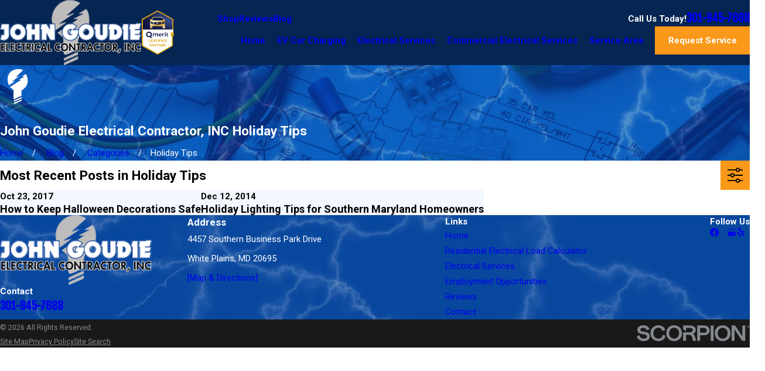

--- FILE ---
content_type: text/html; charset=utf-8
request_url: https://scheduler.servicetitan.com/?brandId=brand_syn1jc3wuxsfv0xexvhe4s5o&api_key=xxsfmzz915ohjxl68dpxv8dm&schedulerid=sched_w0h3n3ez2r5bns5oswvxqwg1&client_url=https%3A%2F%2Fwww.goudieelectric.com%2Fblog%2Fcategories%2Fholiday-tips%2F&client_referrer=
body_size: 4605
content:
<!DOCTYPE html><html lang="en"><head><meta charSet="utf-8"/><title>ServiceTitan: Scheduling Pro</title><meta content="Scheduling Pro booking" name="description"/><meta content="noindex,nofollow" name="robots"/><meta content="width=device-width, initial-scale=1" name="viewport"/><link href="/favicon.ico" rel="icon" type="image/x-icon"/><meta name="next-head-count" content="6"/><link data-next-font="" rel="preconnect" href="/" crossorigin="anonymous"/><link rel="preload" href="/_next/static/css/8575e3d6d8d7ef2e.css" as="style" crossorigin="anonymous"/><link rel="stylesheet" href="/_next/static/css/8575e3d6d8d7ef2e.css" crossorigin="anonymous" data-n-g=""/><link rel="preload" href="/_next/static/css/19bf393a1bbbfc02.css" as="style" crossorigin="anonymous"/><link rel="stylesheet" href="/_next/static/css/19bf393a1bbbfc02.css" crossorigin="anonymous" data-n-p=""/><noscript data-n-css=""></noscript><script defer="" crossorigin="anonymous" nomodule="" src="/_next/static/chunks/polyfills-42372ed130431b0a.js"></script><script src="/_next/static/chunks/webpack-77cbc1498e78dfba.js" defer="" crossorigin="anonymous"></script><script src="/_next/static/chunks/framework-c8e35e2698c130fc.js" defer="" crossorigin="anonymous"></script><script src="/_next/static/chunks/main-d4171fa585074fae.js" defer="" crossorigin="anonymous"></script><script src="/_next/static/chunks/pages/_app-2a6fafeac5a0e24e.js" defer="" crossorigin="anonymous"></script><script src="/_next/static/chunks/24353afe-15cd92081b9193e9.js" defer="" crossorigin="anonymous"></script><script src="/_next/static/chunks/481-3d318497e8fcfc6d.js" defer="" crossorigin="anonymous"></script><script src="/_next/static/chunks/932-abed1cda24476f95.js" defer="" crossorigin="anonymous"></script><script src="/_next/static/chunks/143-a3e88bdbf88af5e5.js" defer="" crossorigin="anonymous"></script><script src="/_next/static/chunks/765-0c2d0e1aeced45f3.js" defer="" crossorigin="anonymous"></script><script src="/_next/static/chunks/427-6c57d026c1513092.js" defer="" crossorigin="anonymous"></script><script src="/_next/static/chunks/915-4ea56bff26bbebdd.js" defer="" crossorigin="anonymous"></script><script src="/_next/static/chunks/367-e73179d51481cc8c.js" defer="" crossorigin="anonymous"></script><script src="/_next/static/chunks/254-d0209e4f265f807e.js" defer="" crossorigin="anonymous"></script><script src="/_next/static/chunks/pages/index-4cdfb0db53f9a3e7.js" defer="" crossorigin="anonymous"></script><script src="/_next/static/5ZUHsJAM1UA6uSkUoCLQV/_buildManifest.js" defer="" crossorigin="anonymous"></script><script src="/_next/static/5ZUHsJAM1UA6uSkUoCLQV/_ssgManifest.js" defer="" crossorigin="anonymous"></script></head><body><div id="__next"><main class="Home_main__2uIek"></main></div><script id="__NEXT_DATA__" type="application/json" crossorigin="anonymous">{"props":{"pageProps":{"_sentryTraceData":"8621827229f14319911f289e05a561a9-f34e648016527eae-0","_sentryBaggage":"sentry-environment=production,sentry-release=5ZUHsJAM1UA6uSkUoCLQV,sentry-public_key=2b3440b38ef9a1d0be690139860c4eba,sentry-trace_id=8621827229f14319911f289e05a561a9,sentry-sampled=false","brandId":"brand_syn1jc3wuxsfv0xexvhe4s5o","environment":"production","featureFlags":{"enable-au-sms":false,"show-membership":true,"show-saved-cards":false,"use-payment-processor":false,"show-editable-sms-disclaimer-messages":false},"initialState":{"affiliate":"","campaign":"","clientReferrer":"https://www.goudieelectric.com/blog/categories/holiday-tips/","clientUrl":"https://www.goudieelectric.com/blog/categories/holiday-tips/","fbclid":"","gbpName":"","gbraid":"","gclid":"","googleAnalyticsClientId":"","isRwgSession":false,"isSmsAbandonedSession":false,"launchedFrom":"WEBSITE","msclkid":"","rwgToken":"","schedulerToken":"","sourcedFromMarketingPro":false,"utmAdgroup":"","utmCampaign":"","utmContent":"","utmMedium":"","utmSource":"","utmTerm":"","wbraid":""},"inlineMode":false,"isDemo":false,"resolvedValidOrigins":["http://www.goudieelectric.com","https://www.goudieelectric.com","http://book.servicetitan.com","https://book.servicetitan.com","https://scheduler.st.dev/","https://scheduler.servicetitan.com"],"schedulerConfigs":[{"__typename":"Scheduler","autoAdvance":true,"defaultLanguage":"en","brandId":"brand_syn1jc3wuxsfv0xexvhe4s5o","brand":{"__typename":"Brand","name":"johngoudieelectricalcontractorinc","validOrigins":["http://www.goudieelectric.com","https://www.goudieelectric.com","http://book.servicetitan.com","https://book.servicetitan.com"],"countryCode":"US","strings":{"__typename":"SchedulerStrings","bannerTitle":{"__typename":"MultiLanguageString","en":"Let us help you today."},"bookAnotherApptTitle":{"__typename":"MultiLanguageString","en":"NEED ANOTHER BOOKING?"},"bookAnotherApptButtonLabel":{"__typename":"MultiLanguageString","en":"Book Another Appointment"},"confirmationNextStepsMessage":{"__typename":"MultiLanguageString","en":"A member of our team will be in touch about your appointment. For questions, rescheduling or cancellations, please contact us"},"confirmationTitle":{"__typename":"MultiLanguageString","en":"Boom! We’re on our way"},"customerContactTitle":{"__typename":"MultiLanguageString","en":"How should we reach you?"},"deadEndMessageTitle":{"__typename":"MultiLanguageString","en":"No timeslots available"},"deadEndMessage":{"__typename":"MultiLanguageString","en":"We need additional information. Please call us to book your appointment."},"detailsTitle":{"__typename":"MultiLanguageString","en":"Additional Details"},"dispatchFeeAmount":{"__typename":"MultiLanguageString","en":""},"dispatchFeeTitle":{"__typename":"MultiLanguageString","en":"Dispatch Fee"},"dispatchFeeDescription":{"__typename":"MultiLanguageString","en":"This fee is required to send a technician out for service. The fee will be added to your final bill."},"emergencyButtonTitle":{"__typename":"MultiLanguageString","en":"Emergency"},"issueSpecWarnMessage":{"__typename":"MultiLanguageString","en":"I agree to the terms of booking."},"locationTitle":{"__typename":"MultiLanguageString","en":"Where do you need service?"},"outOfAreaMessage":{"__typename":"MultiLanguageString","en":"We are not able to provide service at this time. Please contact us for more information."},"redirectUrl":{"__typename":"MultiLanguageString","en":""},"phoneNumber":{"__typename":"MultiLanguageString","en":""},"scheduleTitle":{"__typename":"MultiLanguageString","en":"When do you need us?"},"schedulerTitle":{"__typename":"MultiLanguageString","en":"Book Online Now"},"termsOfService":{"__typename":"MultiLanguageString","en":"I agree to the terms of booking."},"tradeTitle":{"__typename":"MultiLanguageString","en":"What do you need help with?"},"zipcodeMessage":{"__typename":"MultiLanguageString","en":"Enter your zip or postal code so we can check if we provide service in your area."},"zipcodeTitle":{"__typename":"MultiLanguageString","en":"Where are you?"}},"styles":{"__typename":"SchedulerStyles","primaryColor":"scienceBlue","secondaryColor":"colorWhite"},"status":"ACTIVE","embedApiKey":"xxsfmzz915ohjxl68dpxv8dm","themeKey":"scienceBlue"},"clientId":"cl_clz8xvj6p0005078n62e2dbvl","coverageArea":{"__typename":"SchedulerCoverageArea","zones":["107560718","107562671","107563401"]},"id":"sched_w0h3n3ez2r5bns5oswvxqwg1","isDefault":false,"isRoutable":false,"issues":[{"__typename":"SchedulerIssue","additionalDetail":null,"category":"ELECTRICIAN","id":"5ac4c6de-cc7b-4d99-9c90-22c45724d3f6","jobtype":null,"label":null,"optionsTitle":"What service do you need?","parent":null,"showWarnMessage":null,"default":false,"duplicatedFrom":null,"children":[{"__typename":"SchedulerIssue","additionalDetail":null,"category":null,"id":"351193b0-7a6b-48c8-b65a-e736b59ff822","jobtype":"784","label":"Install New Fixture","optionsTitle":null,"parent":"5ac4c6de-cc7b-4d99-9c90-22c45724d3f6","showWarnMessage":null,"default":false,"duplicatedFrom":null,"children":[]},{"__typename":"SchedulerIssue","additionalDetail":null,"category":null,"id":"69ace745-ecbf-4512-9cb7-9ba6e63911ad","jobtype":"784","label":"Replace Existing Fixture","optionsTitle":null,"parent":"5ac4c6de-cc7b-4d99-9c90-22c45724d3f6","showWarnMessage":null,"default":false,"duplicatedFrom":null,"children":[]},{"__typename":"SchedulerIssue","additionalDetail":null,"category":null,"id":"f7d074ab-40f3-4a9a-b4cc-44d6e7a57015","jobtype":"784","label":"Generator","optionsTitle":null,"parent":"5ac4c6de-cc7b-4d99-9c90-22c45724d3f6","showWarnMessage":null,"default":false,"duplicatedFrom":null,"children":[]},{"__typename":"SchedulerIssue","additionalDetail":null,"category":null,"id":"d0789e20-9a0b-4131-ab43-d326ac9b6508","jobtype":"784","label":"Panel Replacement","optionsTitle":null,"parent":"5ac4c6de-cc7b-4d99-9c90-22c45724d3f6","showWarnMessage":null,"default":false,"duplicatedFrom":null,"children":[]},{"__typename":"SchedulerIssue","additionalDetail":null,"category":null,"id":"3b52a9d7-ef91-495c-b4c6-dabfb9e72ff4","jobtype":"784","label":"Bucket Truck Services","optionsTitle":null,"parent":"5ac4c6de-cc7b-4d99-9c90-22c45724d3f6","showWarnMessage":null,"default":false,"duplicatedFrom":null,"children":[]},{"__typename":"SchedulerIssue","additionalDetail":null,"category":null,"id":"1592da4b-4fd0-425f-a753-567aa52ee01a","jobtype":"784","label":"Residential Services","optionsTitle":null,"parent":"5ac4c6de-cc7b-4d99-9c90-22c45724d3f6","showWarnMessage":null,"default":false,"duplicatedFrom":null,"children":[]}]}],"templateKey":"STANDARD","themeKey":"scienceBlue","navSequence":["LOCATION","TRADE_AND_JOB","AVAILABILITY","CUSTOMER_LOOKUP","ADDRESS","BOOKING_CONFIRMATION"],"navigationMode":"CARD","schedulingOptions":{"__typename":"SchedulingOptions","calendarLengthDays":90,"schedulingMode":"TIMESLOTS","acpSkillsBasedAvailability":false,"sendAppointmentAsJob":false,"useCustomerTimezone":false,"useNaiveTimezone":false,"requireValidAddress":false},"status":"LIVE","strings":{"__typename":"SchedulerStrings","additionalDetailsPlaceholder":{"__typename":"MultiLanguageString","en":"Provide details about your issue here"},"bannerTitle":{"__typename":"MultiLanguageString","en":"Let us help you today."},"bookAnotherApptTitle":{"__typename":"MultiLanguageString","en":"Book Another Appointment"},"bookAnotherApptButtonLabel":{"__typename":"MultiLanguageString","en":"Book Another Appointment"},"confirmationNextStepsMessage":{"__typename":"MultiLanguageString","en":"A member of our team will be in touch about your appointment. For questions, rescheduling or cancellations, please contact us (301) 327-1927"},"confirmationTitle":{"__typename":"MultiLanguageString","en":"Boom! We’re on our way"},"customerContactDisclaimer":{"__typename":"MultiLanguageString","en":"I am the owner of this residential property and I agree to be contacted for my service request, promotions and marketing purposes."},"customerContactTitle":{"__typename":"MultiLanguageString","en":"How should we reach you?"},"deadEndMessageTitle":{"__typename":"MultiLanguageString","en":"No timeslots available"},"deadEndMessage":{"__typename":"MultiLanguageString","en":"We need additional information. Please call us to book your appointment."},"detailsTitle":{"__typename":"MultiLanguageString","en":"Additional Details"},"dispatchFeeAmount":{"__typename":"MultiLanguageString","en":"70"},"dispatchFeeTitle":{"__typename":"MultiLanguageString","en":"Dispatch Fee"},"dispatchFeeDescription":{"__typename":"MultiLanguageString","en":"We require a dispatch fee of $70 to get a technician to your door. The technician will provide on-site pricing. If you move forward with the estimate on that day the $70 will be credited to the job. If you don't move forward with the estimate, you will owe the $70 for the dispatch."},"emergencyButtonTitle":{"__typename":"MultiLanguageString","en":"Emergency"},"issueSpecWarnMessage":{"__typename":"MultiLanguageString","en":"I agree to the terms of booking."},"locationTitle":{"__typename":"MultiLanguageString","en":"Where do you need service?"},"marketingSmsDisclaimerMessage":{"__typename":"MultiLanguageString","en":"By checking this box, you agree to receive marketing and promotional messages via text at the number provided. Consent is not a condition of purchase. Message and Data Rates may apply. Message frequency varies. You may unsubscribe to stop receiving further messages at any time by replying STOP. Text HELP for customer care information."},"outOfAreaMessage":{"__typename":"MultiLanguageString","en":"We are not able to provide service at this time. Please contact us at: (301) 327-1927 for more information."},"paymentMethodTitle":{"__typename":"MultiLanguageString","en":"Payment Method"},"paymentMethodMessage":{"__typename":"MultiLanguageString","en":"We require a payment method to hold your appointment. You will not be charged right now."},"recurringServiceTitle":{"__typename":"MultiLanguageString","en":"Recurring Services"},"recurringServiceDescription":{"__typename":"MultiLanguageString","en":"It looks like you're setting up a recurring appointment. Would you like to book this as a recurring service for convenience, or continue as a one-time service?"},"recurringServiceYesButton":{"__typename":"MultiLanguageString","en":"Book Recurring"},"recurringServiceNoButton":{"__typename":"MultiLanguageString","en":"Book One-Time"},"redirectUrl":{"__typename":"MultiLanguageString","en":""},"phoneNumber":{"__typename":"MultiLanguageString","en":""},"scheduleTitle":{"__typename":"MultiLanguageString","en":"When do you need us?"},"schedulerTitle":{"__typename":"MultiLanguageString","en":"Book Online Now"},"termsOfService":{"__typename":"MultiLanguageString","en":"I agree to the terms of booking."},"tradeTitle":{"__typename":"MultiLanguageString","en":"What do you need help with?"},"transactionalSmsDisclaimerMessage":{"__typename":"MultiLanguageString","en":"By checking this box, you agree to receive text messages at the number provided related to your request, appointment updates and notifications, including messages sent by the autodialer. Consent is not a condition of purchase. Message and Data Rates may apply. Message frequency varies. You may unsubscribe to stop receiving further messages at any time by replying STOP. Text HELP for customer care information."},"zipcodeMessage":{"__typename":"MultiLanguageString","en":"Enter your zip or postal code so we can check if we provide service in your area."},"zipcodeTitle":{"__typename":"MultiLanguageString","en":"Where are you?"}},"styles":{"__typename":"SchedulerStyles","primaryColor":"scienceBlue","secondaryColor":"colorWhite"},"timezone":"America/New_York","tenantId":"3678390308","name":"Basic Scheduler","emergencyButtonEnabled":false,"firstAvailableEnabled":true,"customerLookupEmailRequired":true,"bookingConfirmationCustomerDetailsEnabled":true,"bookingConfirmationCustomerDetailsRequired":false,"bookingConfirmationCustomerMediaUploadEnabled":true,"bookingConfirmationDispatchFeeEnabled":true,"bookingConfirmationRedirectUrlEnabled":false,"bookAnotherApptEnabled":false,"customerContactDisclaimerEnabled":true,"marketingProSmsOptinEnabled":false,"marketingProSmsOptInOnContactInfo":false,"paymentMethodCollectionEnabled":false,"paymentMethodCollectionSkippable":false,"paymentModulePlacement":null,"savedCardsEnabled":true,"membership":{"__typename":"Membership","identification":{"__typename":"MembershipIdentification","enabled":false},"signUp":{"__typename":"SignUp","enabled":false,"placement":null,"membershipTypes":[]}},"customerNameOrder":false,"locationNameOrder":false,"hideCustomerLocation":false,"trades":[{"__typename":"SchedulerTrade","category":"ELECTRICIAN","label":"Electrical"},{"__typename":"SchedulerTrade","category":"SERVICE","label":"Service"},{"__typename":"SchedulerTrade","category":"GENERATOR","label":"Generator"}],"headerOptions":null,"mode":"STANDARD","privacyPolicyLink":"","termsOfServiceLink":"","smartDispatchFeeEnabled":false,"recurringServicesEnabled":false,"recurringServicesConfigs":{"__typename":"RecurringServicesConfigs","showBookingOptions":true},"issuesFlat":[{"__typename":"SchedulerIssue","additionalDetail":null,"category":"ELECTRICIAN","id":"5ac4c6de-cc7b-4d99-9c90-22c45724d3f6","jobtype":null,"label":null,"optionsTitle":"What service do you need?","parent":null,"showWarnMessage":null,"default":false,"duplicatedFrom":null},{"__typename":"SchedulerIssue","additionalDetail":null,"category":null,"id":"351193b0-7a6b-48c8-b65a-e736b59ff822","jobtype":"784","label":"Install New Fixture","optionsTitle":null,"parent":"5ac4c6de-cc7b-4d99-9c90-22c45724d3f6","showWarnMessage":null,"default":false,"duplicatedFrom":null},{"__typename":"SchedulerIssue","additionalDetail":null,"category":null,"id":"69ace745-ecbf-4512-9cb7-9ba6e63911ad","jobtype":"784","label":"Replace Existing Fixture","optionsTitle":null,"parent":"5ac4c6de-cc7b-4d99-9c90-22c45724d3f6","showWarnMessage":null,"default":false,"duplicatedFrom":null},{"__typename":"SchedulerIssue","additionalDetail":null,"category":null,"id":"f7d074ab-40f3-4a9a-b4cc-44d6e7a57015","jobtype":"784","label":"Generator","optionsTitle":null,"parent":"5ac4c6de-cc7b-4d99-9c90-22c45724d3f6","showWarnMessage":null,"default":false,"duplicatedFrom":null},{"__typename":"SchedulerIssue","additionalDetail":null,"category":null,"id":"d0789e20-9a0b-4131-ab43-d326ac9b6508","jobtype":"784","label":"Panel Replacement","optionsTitle":null,"parent":"5ac4c6de-cc7b-4d99-9c90-22c45724d3f6","showWarnMessage":null,"default":false,"duplicatedFrom":null},{"__typename":"SchedulerIssue","additionalDetail":null,"category":null,"id":"3b52a9d7-ef91-495c-b4c6-dabfb9e72ff4","jobtype":"784","label":"Bucket Truck Services","optionsTitle":null,"parent":"5ac4c6de-cc7b-4d99-9c90-22c45724d3f6","showWarnMessage":null,"default":false,"duplicatedFrom":null},{"__typename":"SchedulerIssue","additionalDetail":null,"category":null,"id":"1592da4b-4fd0-425f-a753-567aa52ee01a","jobtype":"784","label":"Residential Services","optionsTitle":null,"parent":"5ac4c6de-cc7b-4d99-9c90-22c45724d3f6","showWarnMessage":null,"default":false,"duplicatedFrom":null}]}],"userMetadata":{"browserName":"Chrome","browserVersion":"131.0.0.0","deviceModel":"Macintosh","deviceVendor":"Apple","engineName":"Blink","engineVersion":"131.0.0.0","ipAddress":"3.138.35.186","isBot":false,"osName":"Mac OS","osVersion":"10.15.7","userAgent":"Mozilla/5.0 (Macintosh; Intel Mac OS X 10_15_7) AppleWebKit/537.36 (KHTML, like Gecko) Chrome/131.0.0.0 Safari/537.36; ClaudeBot/1.0; +claudebot@anthropic.com)"},"schedulerId":"sched_w0h3n3ez2r5bns5oswvxqwg1","isRoutingEnabled":false},"baseURL":"https://api.scheduler.servicetitan.com","environment":"production","__N_SSP":true},"page":"/","query":{"brandId":"brand_syn1jc3wuxsfv0xexvhe4s5o","api_key":"xxsfmzz915ohjxl68dpxv8dm","schedulerid":"sched_w0h3n3ez2r5bns5oswvxqwg1","client_url":"https://www.goudieelectric.com/blog/categories/holiday-tips/","client_referrer":""},"buildId":"5ZUHsJAM1UA6uSkUoCLQV","isFallback":false,"isExperimentalCompile":false,"gssp":true,"appGip":true,"scriptLoader":[]}</script><script defer src="https://static.cloudflareinsights.com/beacon.min.js/vcd15cbe7772f49c399c6a5babf22c1241717689176015" integrity="sha512-ZpsOmlRQV6y907TI0dKBHq9Md29nnaEIPlkf84rnaERnq6zvWvPUqr2ft8M1aS28oN72PdrCzSjY4U6VaAw1EQ==" data-cf-beacon='{"version":"2024.11.0","token":"83e7acd28eae48fbb53372e456c76d9f","r":1,"server_timing":{"name":{"cfCacheStatus":true,"cfEdge":true,"cfExtPri":true,"cfL4":true,"cfOrigin":true,"cfSpeedBrain":true},"location_startswith":null}}' crossorigin="anonymous"></script>
</body></html>

--- FILE ---
content_type: image/svg+xml; charset=utf-8
request_url: https://www.goudieelectric.com/cms/svg/site/d8peugf6eal.36.2601151751342.svg
body_size: 1874
content:
<?xml version="1.0" encoding="UTF-8" standalone="no"?>
<svg xmlns="http://www.w3.org/2000/svg" viewBox="0 0 36 36">
<style>
	g path { stroke: none; }
	g.root { display: none; }
	g.root:target { display: inline; }
	g line { stroke: black; }
	g circle { stroke: black; }
	g polyline { stroke: black; }
</style>
<g class="root" id="angies_list" data-name="angies_list">
	<path d="M27.766 9.766a4.507 4.507 0 0 1 0 9.014H15.012L13.177 23.604L11.18 18.721H8.265a4.507 4.507 0 0 1 0-9.014h19.533m0-3.755h-19.533a8.234 8.234 0 0 0 0 16.527h0.84L13.222 30.094l3.997-7.664h10.519a8.234 8.234 0 0 0 0-16.527Z" />
</g>
<g class="root" id="facebook" data-name="facebook">
	<path d="M36 17.999A17.999 17.999 0.001 1 0 15.188 35.889V23.234H10.618v-5.235h4.57V14.009c0-4.539 2.688-7.05 6.799-7.05a27.518 27.518 0 0 1 4.029 0.354V11.774H23.747a2.61 2.61 0 0 0-2.934 2.827v3.397H25.8l-0.798 5.235h-4.2V35.889A18.08 18.08 0.001 0 0 36 17.999Z" />
</g>
<g class="root" id="google_plus" data-name="google plus">
	<path d="M33.916 4.998A2.66 2.66 0 0 0 31.312 3H4.688A2.66 2.66 0 0 0 2.084 4.998L0 14.009v0.078a4.8 4.8 0 0 0 2.407 4.118V30.465A2.601 2.601 0 0 0 5.062 33h25.965a2.601 2.601 0 0 0 2.655-2.535V18.15A4.79 4.79 0 0 0 36 14.088V14.009ZM8.622 14.043v0.045a3.482 3.482 0 0 1-3.555 3.396a3.486 3.486 0 0 1-3.555-3.321l2.046-8.85A1.152 1.152 0 0 1 4.688 4.443H9.862Zm8.622 0.045a3.482 3.482 0 0 1-3.555 3.396A3.484 3.484 0 0 1 10.134 14.13L11.386 4.443H17.25Zm1.512 0V4.443h5.859l1.252 9.686a3.56 3.56 0 0 1-7.11-0.042m6.772 15.554a4.05 4.05 0 1 1 2.841-7.039l-1.15 1.059a2.445 2.445 0 0 0-1.689-0.624a2.558 2.558 0 1 0 0 5.114a2.263 2.263 0 0 0 2.4-1.748h-2.4v-1.389h4.004a3.564 3.564 0 0 1 0.066 0.67a3.822 3.822 0 0 1-4.069 3.957m5.4-12.159a3.482 3.482 0 0 1-3.555-3.396v-0.045l-1.24-9.6h5.176a1.152 1.152 0 0 1 1.128 0.865l2.046 8.85a3.486 3.486 0 0 1-3.555 3.321" />
</g>
<g class="root" id="yelp" data-name="yelp">
	<path d="M4.349 24.665a1.628 1.628 0 0 0 1.372 0.888H5.813A45.635 45.635-0.067 0 0 11.733 23.789l2.412-0.752a1.78 1.78 0 0 0 1.312-1.688A1.852 1.852-0.067 0 0 14.297 19.417l-1.702-0.68h0C6.445 16.406 6.413 16.406 6.065 16.33a1.628 1.628 0 0 0-1.508 0.784a12.496 12.496 0 0 0-0.68 5.938A4.7 4.7-0.067 0 0 4.349 24.665Zm12.884-0.074a1.944 1.944 0 0 0-2.2 0.496l-1.086 1.266l-0.104 0.12C9.549 31.353 9.533 31.477 9.413 31.733a1.404 1.404 0 0 0-0.092 0.664a1.66 1.66 0 0 0 0.408 0.904A13.788 13.788-0.067 0 0 16.647 35.999l0.376 0a1.614 1.614 0 0 0 1.296-1.008c0.12-0.316 0.12-0.348 0.136-6.116 0 0 0-2.398 0-2.472A1.764 1.764-0.067 0 0 17.235 24.573ZM17.625 1.2v0a1.628 1.628 0 0 0-1.252-1.132C14.685-0.364 8.523 1.338 7.331 2.512a1.596 1.596 0 0 0-0.454 1.596c0.18 0.362 6.888 10.656 7.656 11.816s1.404 1.614 2.168 1.614a1.748 1.748 0 0 0 0.512-0.074c0.964-0.284 1.404-1.206 1.324-2.728C18.454 12.352 17.717 1.728 17.625 1.2Zm4.204 19.275a2.05 2.05 0 0 1-1.206-0.858a1.72 1.72 0 0 1 0-2.108l1.508-1.99c3.436-4.52 3.512-4.688 3.816-4.868a1.642 1.642 0 0 1 1.642 0a12.66 12.66 0 0 1 4.324 6.208v0.092a1.508 1.508 0 0 1-0.68 1.508c-0.302 0.18-0.362 0.224-6.768 1.732A9.224 9.224-0.067 0 1 21.828 20.459ZM31.582 25.717c-0.272-0.196-0.302-0.212-5.938-2.018l-2.398-0.784a1.852 1.852 0 0 0-2.064 0.62A1.824 1.824-0.067 0 0 21.032 25.733l0.964 1.508c3.36 5.304 3.498 5.516 3.784 5.728a1.508 1.508 0 0 0 0.936 0.316a1.9 1.9 0 0 0 0.692-0.136a12.646 12.646 0 0 0 4.792-5.938A1.508 1.508-0.067 0 0 31.582 25.717Z" />
</g>
</svg>

--- FILE ---
content_type: image/svg+xml; charset=utf-8
request_url: https://www.goudieelectric.com/cms/svg/site/d8peugf6eal.24.2601151751342.svg
body_size: 9918
content:
<?xml version="1.0" encoding="UTF-8" standalone="no"?>
<svg xmlns="http://www.w3.org/2000/svg" viewBox="0 0 24 24">
<style>
	g path { stroke: none; }
	g.root { display: none; }
	g.root:target { display: inline; }
	g line { stroke: black; }
	g circle { stroke: black; }
	g polyline { stroke: black; }
</style>
<g class="root" id="arrow_down" data-name="arrow down">
	<path d="M6.438 0.006V1.851H17.548V0.006H6.438Zm0 3.677v2.722H17.548V3.684H6.438Zm17.549 8.231h-6.438v-3.677H6.438v3.677H0l12 12.079l12-12.079Z" />
</g>
<g class="root" id="arrow_left" data-name="arrow-left">
	<path d="M23.993 6.438h-1.845V17.548h1.845V6.438Zm-3.677 0h-2.722V17.548h2.722V6.438Zm-8.231 17.549v-6.438h3.677V6.438h-3.677V0L0.006 12l12.079 12Z" />
</g>
<g class="root" id="arrow_right" data-name="arrow-right">
	<path d="M0 17.555H1.845V6.445H0V17.555Zm3.677 0h2.722V6.445H3.677V17.555ZM11.921 0.007V6.445h-3.677V17.555h3.677v6.438l12.079-12L11.921 0.007Z" />
</g>
<g class="root" id="assessment" data-name="assessment">
	<path d="M22.376 23.738C21.632 24.224 20.63 24.015 20.144 23.27L16.89 18.295C16.489 17.682 16.561 16.895 17.014 16.365L16.515 15.602C15.939 15.929 15.319 16.154 14.668 16.271C13.918 16.407 13.158 16.396 12.41 16.24C11.661 16.083 10.962 15.789 10.329 15.363C9.674 14.924 9.121 14.364 8.686 13.698C8.252 13.033 7.959 12.302 7.82 11.525C7.684 10.775 7.695 10.016 7.851 9.268C8.008 8.519 8.302 7.819 8.728 7.186C9.167 6.532 9.727 5.979 10.393 5.544C11.058 5.109 11.789 4.817 12.566 4.677C13.316 4.541 14.075 4.552 14.823 4.709C15.572 4.866 16.272 5.16 16.904 5.585C17.559 6.025 18.112 6.585 18.547 7.25C18.981 7.916 19.274 8.647 19.414 9.423C19.549 10.173 19.539 10.933 19.382 11.681C19.225 12.43 18.931 13.129 18.506 13.762C18.136 14.311 17.682 14.79 17.153 15.186L17.631 15.919C18.331 15.634 19.16 15.874 19.59 16.53L22.844 21.506C23.33 22.25 23.12 23.251 22.376 23.738ZM17.909 7.668C16.361 5.301 13.177 4.635 10.809 6.182C8.442 7.73 7.776 10.915 9.324 13.282C10.871 15.65 14.056 16.316 16.424 14.768C18.791 13.221 19.457 10.036 17.909 7.668ZM22.206 21.923L18.953 16.947C18.695 16.555 18.167 16.444 17.774 16.701C17.381 16.958 17.27 17.487 17.527 17.88L20.78 22.855C21.037 23.248 21.567 23.359 21.959 23.102C22.352 22.845 22.463 22.316 22.206 21.923ZM15.883 8.427L16.934 8.427L16.934 12.741L15.883 12.741L15.883 8.427ZM13.998 9.623L15.049 9.623L15.049 12.741L13.998 12.741L13.998 9.623ZM12.113 9.152L13.164 9.152L13.164 12.741L12.113 12.741L12.113 9.152ZM10.228 10.602L11.279 10.602L11.279 12.741L10.228 12.741L10.228 10.602ZM4.129 17.943L3.146 16.714L3.681 16.286L4.148 16.87L5.656 15.117L6.174 15.564L4.129 17.943ZM4.129 13.484L3.146 12.255L3.681 11.827L4.148 12.412L5.656 10.659L6.174 11.105L4.129 13.484ZM3.146 3.339L3.681 2.911L4.148 3.494L5.656 1.742L6.174 2.188L4.129 4.568L3.146 3.339ZM4.129 9.026L3.146 7.797L3.681 7.369L4.148 7.953L5.656 6.2L6.174 6.646L4.129 9.026ZM14.614 18.164L7.219 18.164L7.219 17.479L14.614 17.479L14.614 18.164ZM9.947 15.933C10.155 16.074 10.371 16.201 10.592 16.316L7.292 16.316L7.292 15.631L9.532 15.631C9.666 15.736 9.804 15.838 9.947 15.933ZM7.219 13.705L7.219 13.02L7.552 13.02C7.651 13.254 7.763 13.483 7.889 13.705L7.219 13.705ZM7.803 7.398L7.292 7.398L7.292 6.713L8.222 6.713C8.2 6.744 8.178 6.775 8.158 6.806C8.029 6.998 7.91 7.195 7.803 7.398ZM14.686 2.255L14.686 2.94L7.292 2.94L7.292 2.255L14.686 2.255ZM7.219 4.789L7.219 4.104L11.986 4.104C11.4 4.253 10.84 4.483 10.314 4.789L7.219 4.789ZM15.973 1.305C15.973 1.005 15.729 0.761 15.43 0.761L2.2 0.761C1.899 0.761 1.656 1.005 1.656 1.305L1.656 18.523C1.656 18.823 1.899 19.066 2.2 19.066L15.43 19.066C15.729 19.066 15.973 18.823 15.973 18.523L15.973 18.296L16.622 19.053C16.418 19.509 15.96 19.827 15.43 19.827L2.2 19.827C1.48 19.827 0.894 19.242 0.894 18.523L0.894 1.305C0.894 0.586 1.48 0 2.2 0L15.43 0C16.149 0 16.735 0.586 16.735 1.305L16.735 4.773C16.489 4.638 16.235 4.519 15.973 4.418L15.973 1.305Z" />
</g>
<g class="root" id="blog_menu" data-name="blog menu">
	<path d="M16.285 0.001a3.434 3.434 0 0 0-3.304 2.571H0V4.286H12.981a3.409 3.409 0 0 0 6.609 0H24V2.572H19.59A3.434 3.434-1.715 0 0 16.285 0.001Zm0 1.714a1.714 1.714 0 1 1-1.714 1.714A1.702 1.702-1.715 0 1 16.285 1.715ZM7.714 8.572a3.434 3.434 0 0 0-3.304 2.571H0v1.714H4.41a3.409 3.409 0 0 0 6.609 0H24V11.143H11.018A3.434 3.434-1.715 0 0 7.714 8.572Zm0 1.714a1.714 1.714 0 1 1-1.714 1.714A1.702 1.702-1.715 0 1 7.714 10.286Zm8.571 6.857a3.434 3.434 0 0 0-3.304 2.571H0v1.714H12.981a3.409 3.409 0 0 0 6.609 0H24V19.715H19.59A3.434 3.434-1.715 0 0 16.285 17.143Zm0 1.714a1.714 1.714 0 1 1-1.714 1.714A1.702 1.702-1.715 0 1 16.285 18.858Z" />
</g>
<g class="root" id="close" data-name="close">
	<path d="M1.285 0.002A1.498 1.498 0.012 0 0 0.012 1.5a1.498 1.498 0 0 0 0.434 0.884L10.019 11.986L0.447 21.604a1.408 1.408 0 0 0 0 1.992a1.393 1.393 0 0 0 1.962 0L11.996 14.009l9.572 9.587a1.498 1.498 0 0 0 2.007 0a1.408 1.408 0 0 0 0-1.992L14.034 11.986l9.587-9.587A1.423 1.423 0.012 0 0 21.614 0.437L11.996 10.009L2.454 0.437A1.588 1.588 0.012 0 0 1.285 0.002Z" />
</g>
<g class="root" id="experienced" data-name="experienced">
	<path d="M24 21.647C24 22.94 22.945 23.991 21.648 23.991L20.563 23.991C20.398 23.991 20.263 23.857 20.263 23.691L20.263 21.662L17.806 21.662C17.714 22.058 17.615 22.461 17.491 22.88C17.339 23.401 16.948 23.794 16.444 23.932L16.373 23.95C16.258 23.978 16.144 23.991 16.031 23.991C15.624 23.991 15.235 23.816 14.95 23.494C14.574 23.072 14.462 22.483 14.657 21.958C14.69 21.868 14.728 21.769 14.766 21.662L9.185 21.662C9.223 21.769 9.26 21.868 9.294 21.958C9.488 22.483 9.377 23.072 9.001 23.494C8.716 23.816 8.327 23.991 7.92 23.991C7.807 23.991 7.692 23.978 7.578 23.95L7.507 23.931C7.004 23.794 6.602 23.39 6.457 22.877C6.341 22.459 6.245 22.057 6.161 21.662L2.316 21.662C1.139 21.662 0.13 20.783 0.018 19.663C0.017 19.645 0.01 19.586 0 2.068C0 2.068 0 2.068 0 2.068C0 2.067 0 2.067 0 2.067C0 2.057 0 2.048 0 2.038C0 0.919 0.913 0.009 2.035 0.009L3.715 0.009C3.881 0.009 4.015 0.143 4.015 0.309L4.015 3.388L8.518 3.388C9.08 1.42 10.183 0.146 10.205 0.121C10.274 0.043 10.379 0.005 10.483 0.025C10.586 0.044 10.672 0.115 10.71 0.212L12.095 3.789L12.796 0.25C12.817 0.142 12.896 0.055 13.001 0.022C13.106-0.009 13.222 0.017 13.301 0.095C13.326 0.121 14.609 1.412 15.34 3.388L21.65 3.388C22.934 3.388 23.986 4.429 23.993 5.708L24 5.881C24 5.883 23.999 5.885 23.999 5.887C23.999 5.888 24 5.89 24 5.893L24 21.647ZM15.398 23.096C15.613 23.339 15.926 23.441 16.232 23.367L16.285 23.353C16.586 23.271 16.822 23.031 16.916 22.712C19.302 14.578 15.034 11.129 14.233 10.567C14.134 10.693 14.023 10.811 13.901 10.919C13.567 11.215 13.176 11.419 12.757 11.527C17.488 16.059 15.787 20.641 15.22 22.167C15.102 22.484 15.17 22.839 15.398 23.096ZM14.969 21.062C15.595 19.052 16.144 15.385 12.044 11.679C12.024 11.66 12.011 11.636 11.998 11.614C11.983 11.613 11.969 11.613 11.954 11.612C11.94 11.636 11.927 11.66 11.906 11.679C7.806 15.385 8.356 19.052 8.982 21.062L14.969 21.062ZM7.036 22.714C7.123 23.026 7.364 23.271 7.666 23.353L7.717 23.367C8.024 23.439 8.336 23.339 8.552 23.096C8.78 22.839 8.849 22.484 8.731 22.167C8.161 20.636 6.452 16.033 11.236 11.487C10.668 11.309 10.183 10.957 9.838 10.493C9.014 11.053 4.711 14.444 7.036 22.714ZM3.415 0.608L2.035 0.608C1.244 0.608 0.6 1.25 0.6 2.038C0.6 2.041 0.6 2.053 0.6 2.068C0.6 2.797 1.193 3.388 1.921 3.388L3.415 3.388L3.415 0.608ZM8.369 3.987L1.921 3.987C1.41 3.987 0.946 3.785 0.601 3.459C0.604 7.605 0.612 19.4 0.617 19.623C0.696 20.422 1.444 21.062 2.316 21.062L6.037 21.062C5.328 17.169 6.148 14.485 7.038 12.853C7.962 11.159 9.103 10.273 9.508 9.993C8.117 7.769 8.015 5.673 8.369 3.987ZM10.34 0.92C9.594 1.955 7.908 4.857 9.326 8.342C9.434 7.719 9.746 7.156 10.225 6.733C10.631 6.374 11.12 6.148 11.642 6.069L11.878 4.888L10.34 0.92ZM12.06 6.635C11.53 6.635 11.024 6.826 10.622 7.181C10.186 7.568 9.924 8.103 9.888 8.687C9.811 9.892 10.726 10.935 11.926 11.012C12.508 11.049 13.067 10.856 13.504 10.471C13.94 10.083 14.202 9.549 14.239 8.965C14.315 7.759 13.4 6.716 12.202 6.639C12.154 6.637 12.107 6.635 12.06 6.635ZM13.268 0.953L12.259 6.044C13.559 6.135 14.588 7.117 14.801 8.354C16.141 4.933 14.159 2.021 13.268 0.953ZM23.394 5.721C23.388 4.761 22.606 3.987 21.65 3.987L15.538 3.987C16.032 5.704 16.036 7.838 14.575 10.076C15.434 10.688 19.316 13.899 17.933 21.062L20.263 21.062L20.263 7.935C20.263 7.769 20.398 7.636 20.563 7.636L21.648 7.636C22.613 7.636 23.398 6.855 23.4 5.895L23.394 5.721ZM23.4 7.454C22.969 7.934 22.344 8.235 21.648 8.235L20.863 8.235L20.863 23.391L21.648 23.391C22.614 23.391 23.4 22.609 23.4 21.647L23.4 7.454ZM12.065 10.121C12.037 10.121 12.01 10.12 11.981 10.119C11.27 10.073 10.729 9.457 10.774 8.744C10.795 8.398 10.95 8.083 11.209 7.853C11.467 7.625 11.8 7.51 12.145 7.533C12.856 7.577 13.397 8.194 13.351 8.908C13.33 9.253 13.176 9.569 12.917 9.797C12.679 10.009 12.379 10.121 12.065 10.121ZM12.107 8.132C12.091 8.131 12.077 8.129 12.062 8.129C11.894 8.129 11.734 8.191 11.606 8.303C11.467 8.426 11.384 8.595 11.374 8.782C11.348 9.164 11.639 9.496 12.019 9.52C12.203 9.53 12.38 9.471 12.52 9.349C12.658 9.226 12.742 9.056 12.752 8.87C12.778 8.487 12.487 8.156 12.107 8.132Z" />
</g>
<g class="root" id="family_" data-name="family_">
	<path d="M22.393 19.464L22.315 19.464L22.315 22.921C22.315 23.515 21.834 24 21.243 24L18.418 24L18.418 23.018L21.243 23.018C21.292 23.018 21.331 22.975 21.331 22.921L21.331 18.483L22.394 18.483C22.443 18.483 22.482 18.44 22.482 18.387L22.482 13.239C22.482 11.946 21.514 10.888 20.33 10.888L18.504 10.888C18.476 10.888 18.447 10.892 18.418 10.894L18.418 10.894L18.418 9.912C18.447 9.911 18.475 9.907 18.504 9.907L20.33 9.907C22.059 9.907 23.466 11.402 23.466 13.239L23.466 18.387C23.466 18.981 22.985 19.464 22.393 19.464ZM19.349 9.121L18.904 9.121C17.906 9.121 17.09 8.307 17.09 7.312L17.09 6.414C17.09 5.418 17.906 4.604 18.904 4.604L19.349 4.604C20.346 4.604 21.162 5.418 21.162 6.414L21.162 7.312C21.162 8.307 20.346 9.121 19.349 9.121ZM20.178 6.414C20.178 5.957 19.806 5.586 19.349 5.586L18.905 5.586C18.446 5.586 18.075 5.957 18.075 6.414L18.075 7.312C18.075 7.768 18.447 8.139 18.905 8.139L19.349 8.139C19.806 8.139 20.178 7.768 20.178 7.312L20.178 6.414ZM17.244 17.558C17.244 18.162 16.755 18.654 16.156 18.654L15.887 18.654L15.887 22.904C15.887 23.508 15.4 24 14.799 24L12.232 24L12.232 23.018L14.799 23.018C14.857 23.018 14.904 22.967 14.904 22.904L14.904 17.672L16.156 17.672C16.214 17.672 16.261 17.62 16.261 17.557L16.261 11.49C16.261 9.966 15.118 8.719 13.723 8.719L12.232 8.719L12.232 8.719L12.232 7.736L13.723 7.736C14.975 7.736 16.073 8.438 16.697 9.49C17.041 10.07 17.244 10.754 17.244 11.49L17.244 17.558ZM12.94 6.703L12.416 6.703C11.241 6.703 10.279 5.743 10.279 4.57L10.279 3.511C10.279 2.338 11.241 1.378 12.416 1.378L12.94 1.378C14.117 1.378 15.078 2.338 15.078 3.511L15.078 4.57C15.078 5.743 14.117 6.703 12.94 6.703ZM14.094 3.511C14.094 2.875 13.577 2.359 12.94 2.359L12.416 2.359C11.779 2.359 11.262 2.875 11.262 3.511L11.262 4.57C11.262 5.205 11.779 5.721 12.416 5.721L12.94 5.721C13.577 5.721 14.094 5.205 14.094 4.57L14.094 3.511ZM10.398 17.051C10.398 17.66 9.905 18.156 9.301 18.156L8.915 18.156L8.915 22.894C8.915 23.504 8.424 24 7.818 24L3.114 24C2.508 24 2.016 23.504 2.016 22.894L2.016 18.158L1.631 18.158C1.448 18.158 1.277 18.107 1.125 18.026C0.776 17.841 0.534 17.476 0.534 17.051L0.534 10.42C0.534 9.628 0.752 8.891 1.125 8.27C1.322 7.941 1.561 7.646 1.835 7.392C2.494 6.782 3.351 6.41 4.289 6.41L6.642 6.41C7.53 6.41 8.346 6.743 8.99 7.295C9.847 8.031 10.398 9.157 10.398 10.42L10.398 17.051ZM9.415 10.42C9.415 8.754 8.167 7.392 6.642 7.392L4.289 7.392C2.765 7.392 1.517 8.754 1.517 10.42L1.517 17.051C1.517 17.12 1.568 17.175 1.631 17.175L3 17.175L3 22.894C3 22.963 3.051 23.018 3.114 23.018L7.818 23.018C7.881 23.018 7.932 22.962 7.932 22.894L7.932 17.176L9.301 17.176C9.362 17.176 9.415 17.12 9.415 17.051L9.415 10.42ZM5.757 5.931L5.174 5.931C3.865 5.931 2.793 4.862 2.793 3.555L2.793 2.375C2.793 1.068 3.865 0 5.174 0L5.757 0C7.068 0 8.139 1.068 8.139 2.375L8.139 3.555C8.139 4.862 7.068 5.931 5.757 5.931ZM7.155 2.375C7.155 1.606 6.528 0.981 5.757 0.981L5.174 0.981C4.403 0.981 3.776 1.606 3.776 2.375L3.776 3.555C3.776 4.324 4.403 4.949 5.174 4.949L5.757 4.949C6.528 4.949 7.155 4.324 7.155 3.555L7.155 2.375Z" />
</g>
<g class="root" id="flair" data-name="flair">
	<path d="M14.574 14.668L14.574 18.254L9.429 20.708C9.429 20.708 9.149 20.767 9.211 20.173L9.219 14.397L6.784 12.333L14.519 7.279L12.77 7.279L16.626 5.268L14.736 5.215L17.494 3.367C17.494 3.367 21.792 10.158 14.574 14.668ZM13.259 4.726L8.066 8.637L10.424 8.202C10.424 8.202 6.066 11.136 6.064 11.136C6.069 11.133 5.604 9.79 5.583 9.706C5.286 8.582 5.216 7.61 5.24 6.238C5.428 4.01 6.648 1.935 8.73 0.957C10.68 0.038 13.544-0.569 15.639 0.814L10.662 5.524L13.259 4.726ZM14.784 20.034L9.429 22.37L9.429 21.392L14.784 19.11L14.784 20.034ZM14.784 21.664L9.429 24L9.429 23.022L14.784 20.74L14.784 21.664Z" />
</g>
<g class="root" id="footer_phone" data-name="footer phone">
	<path class="fill-dark" d="M16.336 0H7.664C6.549 0 5.649 0.9 5.649 2.015v19.974c0 1.111 0.904 2.011 2.015 2.011h8.672c1.111 0 2.011-0.9 2.015-2.015V2.015C18.351 0.904 17.451 0 16.336 0m-4.336 1.4c0.155 0 0.278 0.123 0.278 0.278s-0.123 0.278-0.278 0.278-0.278-0.123-0.278-0.278h0c0-0.155 0.123-0.278 0.278-0.278m0.333 20.989c-0.369 0-0.67-0.301-0.67-0.67s0.301-0.67 0.67-0.67 0.67 0.301 0.67 0.67-0.301 0.67-0.67 0.67m3.213-11.338c0.091 0 0.167 0.075 0.167 0.167s-0.075 0.167-0.167 0.167h-0.746v0.377c0.004 0.079-0.056 0.147-0.135 0.151-0.079 0.004-0.147-0.056-0.151-0.135v-0.163h-0.849c-0.083 0-0.167-0.032-0.23-0.083l-0.234-0.202c-0.079-0.067-0.127-0.167-0.127-0.274v-0.048h-1.004c-0.091 0-0.179-0.048-0.226-0.127l-0.369-0.559l-0.825 2.594c-0.036 0.107-0.131 0.179-0.242 0.186h-0.016c-0.107 0-0.206-0.063-0.25-0.159l-0.92-1.94h-0.801v-0.551h0.968c0.107 0 0.206 0.063 0.25 0.159l0.698 1.468l0.785-2.475c0.016-0.063 0.056-0.115 0.111-0.151 0.127-0.079 0.298-0.044 0.385 0.079l0.607 0.92h0.853v-0.036c0-0.103 0.048-0.206 0.127-0.274l0.238-0.202c0.063-0.056 0.147-0.083 0.23-0.083h0.845v-0.147c-0.004-0.079 0.056-0.147 0.135-0.151 0.079-0.004 0.147 0.056 0.151 0.135v0.393h0.746c0.091-0.004 0.171 0.067 0.175 0.159s-0.067 0.171-0.159 0.175h-0.762v0.623h0.746v0.008Z" />
	<path class="fill-primary" d="M6.319 20.085v1.904c0 0.742 0.603 1.341 1.341 1.341h8.672c0.742 0 1.341-0.603 1.341-1.341v-1.904H6.319Zm6.014 2.971c-0.742 0-1.345-0.603-1.345-1.345s0.603-1.341 1.345-1.341 1.345 0.603 1.345 1.345h0c0 0.742-0.603 1.341-1.345 1.341M16.332 0.67H7.664c-0.742 0-1.341 0.603-1.345 1.341v0.73h11.357v-0.73c0-0.742-0.603-1.341-1.345-1.341m-4.336 1.622c-0.341 0-0.615-0.274-0.615-0.615s0.274-0.615 0.615-0.615 0.615 0.274 0.615 0.615-0.274 0.615-0.615 0.615" />
	<path class="fill-secondary" d="M6.319 3.416v15.999h11.357V3.416H6.319Z" />
</g>
<g class="root" id="footer_pin" data-name="footer pin">
	<path class="fill-dark" d="M16.005 16.005h0c1.827-2.209 3.62-5.105 3.62-8C19.625 3.581 16.039 0 11.62 0S3.62 3.581 3.62 8c0 2.895 1.754 5.751 3.581 8-3.581 0.495-7.201 1.754-7.201 3.846 0 2.704 5.982 4.154 11.581 4.154s11.581-1.45 11.581-4.154c-0.039-2.058-3.66-3.317-7.162-3.846m-4.385-4.536c-1.842-0.029-3.326-1.514-3.351-3.351 0-1.852 1.499-3.356 3.351-3.356s3.356 1.499 3.356 3.356-1.499 3.351-3.356 3.351h0" />
	<path class="fill-primary" d="M11.547 23.246c-6.403 0-10.822-1.793-10.822-3.39 0-1.333 2.856-2.631 6.971-3.165v-0.113c1.112 1.284 2.337 2.469 3.66 3.542 0.137 0.103 0.323 0.103 0.456 0 1.318-1.073 2.543-2.258 3.66-3.542v0.113c4.076 0.534 6.898 1.827 6.898 3.165 0 1.602-4.419 3.39-10.822 3.39Z" />
	<path class="fill-secondary" d="M11.581 0.764c-3.998 0-7.236 3.238-7.241 7.231 0 0 0 0 0 0.005 0 5.031 5.982 10.288 7.241 11.317 1.259-1.029 7.241-6.285 7.241-11.317 0-3.998-3.238-7.236-7.231-7.241 0 0 0 0-0.005 0m4.115 7.353c0 2.273-1.842 4.115-4.115 4.115s-4.115-1.842-4.115-4.115 1.842-4.115 4.115-4.115h0c2.263 0.02 4.096 1.852 4.115 4.115Z" />
</g>
<g class="root" id="footer_time" data-name="footer time">
	<path class="fill-dark" d="M23.054 7.402C21.202 2.944 16.861 0.027 12.03 0h-0.045C5.355-0.009-0.023 5.355-0.032 11.984c-0.009 6.629 5.355 12.007 11.984 12.016 6.629 0.009 12.007-5.355 12.016-11.984 0-1.583-0.309-3.153-0.915-4.618" />
	<path class="fill-primary" d="M22.449 7.648C20.055 1.875 13.44-0.864 7.666 1.529 1.897 3.922-0.842 10.542 1.547 16.311c2.393 5.774 9.009 8.513 14.782 6.119 4.227-1.752 6.979-5.874 6.979-10.446 0-1.488-0.291-2.962-0.864-4.336m-3.817 10.979c-3.672 3.672-9.623 3.672-13.29 0-3.672-3.672-3.672-9.623 0-13.29 1.697-1.697 3.976-2.68 6.374-2.748h0s0.273-0.005 0.273-0.005c5.191 0 9.4 4.209 9.4 9.4 0 2.493-0.992 4.882-2.753 6.647" />
	<path class="fill-secondary" d="M19.027 11.984c0-0.182 0.146-0.328 0.328-0.328h1.351c-0.177-4.563-3.835-8.221-8.399-8.399v1.356c0 0.182-0.146 0.328-0.328 0.328s-0.328-0.146-0.328-0.328v-1.356C7.093 3.435 3.435 7.093 3.258 11.656h1.356c0.182 0 0.328 0.146 0.328 0.328s-0.146 0.328-0.328 0.328h-1.356c0.177 4.563 3.835 8.221 8.394 8.394v-1.351c0-0.182 0.146-0.328 0.328-0.328s0.328 0.146 0.328 0.328v1.351c4.563-0.177 8.221-3.835 8.399-8.399h-1.356c-0.182 0-0.328-0.146-0.328-0.328m-6.747 0.118v0.027s-0.05 0.059-0.05 0.059l-0.045 0.05l-4.204 3.289c-0.059 0.045-0.127 0.068-0.2 0.068h-0.009c-0.1 0-0.191-0.05-0.25-0.127-0.109-0.146-0.082-0.35 0.059-0.46l4.077-3.185v-2.875c0-0.182 0.146-0.328 0.328-0.328h0.018c0.164 0.023 0.282 0.164 0.282 0.328v3.048s0 0.032 0 0.05c0 0.018 0 0.036 0 0.059" />
</g>
<g class="root" id="guarantee_" data-name="guarantee_">
	<path d="M22.604 1.092L11.839 12.683l-3.307-4.589a0.81 0.81 0 1 0-1.35 0.893a0.386 0.386 0 0 0 0.038 0.054L11.105 14.435a0.81 0.81 0 0 0 0.607 0.335h0.049a0.81 0.81 0 0 0 0.594-0.27L23.789 2.193a0.81 0.81 0 0 0-1.188-1.101h0Z" />
	<path d="M22.034 9.052a0.81 0.81 0 0 0-0.634 0.953A10.155 10.155-1.491 0 1 21.6 12.005A9.988 9.988-1.491 1 1 16.357 3.216A0.81 0.81-1.491 1 0 17.135 1.791A11.607 11.607-1.491 1 0 23.219 12.005a11.75 11.75 0 0 0-0.232-2.319A0.81 0.81-1.491 0 0 22.034 9.052Z" />
</g>
<g class="root" id="menu" data-name="menu">
	<path d="M0 2.634v2.927H24v-2.927Zm0 7.902v2.927H24V10.537Zm0 7.902v2.927H24v-2.927Z" />
</g>
<g class="root" id="phone" data-name="phone">
	<path d="M6.407 0.948L8.464 5.07a1.715 1.715 0 0 1-0.322 1.98c-0.56 0.56-1.208 1.208-1.664 1.673a1.709 1.709 0 0 0-0.295 2.01l0.013 0.023a20.558 20.558 0 0 0 3.12 3.952a20.6 20.6 0 0 0 3.926 3.108l0.026 0.016a1.713 1.713 0 0 0 2.014-0.304l1.667-1.667a1.715 1.715 0 0 1 1.98-0.322l4.121 2.06a1.715 1.715 0 0 1 0.948 1.533V22.282A1.712 1.712-7.494 0 1 21.83 23.938a32.41 32.41 0 0 1-13.996-7.764A32.422 32.422-7.494 0 1 0.065 2.173A1.712 1.712-7.494 0 1 1.722 0h3.152a1.715 1.715 0 0 1 1.533 0.948Z" />
</g>
<g class="root" id="plus" data-name="plus">
	<path d="M0.215 11.264c-0.323 0.44-0.279 1.056 0.117 1.437 0.198 0.154 0.432 0.235 0.682 0.235l9.94 0.015l0.022 9.947c0 0.572 0.462 1.034 1.034 1.034h0c0.557 0 1.012-0.454 1.019-1.019V12.971H22.959c0.564-0.022 1.012-0.469 1.041-1.034 0-0.572-0.462-1.034-1.034-1.034h0l-9.932-0.037V0.928c-0.103-0.564-0.645-0.946-1.209-0.843-0.44 0.081-0.777 0.425-0.843 0.865l-0.022 9.947l-9.91-0.015c-0.315 0.007-0.616 0.147-0.828 0.381Z" />
</g>
<g class="root" id="scroll_left" data-name="scroll-left">
	<path d="M23.993 6.438h-1.845V17.548h1.845V6.438Zm-3.677 0h-2.722V17.548h2.722V6.438Zm-8.231 17.549v-6.438h3.677V6.438h-3.677V0L0.006 12l12.079 12Z" />
</g>
<g class="root" id="scroll_right" data-name="scroll-right">
	<path d="M0 17.555H1.845V6.445H0V17.555Zm3.677 0h2.722V6.445H3.677V17.555ZM11.921 0.007V6.445h-3.677V17.555h3.677v6.438l12.079-12L11.921 0.007Z" />
</g>
<g class="root" id="search" data-name="search">
	<path d="M2.771 8.945a6.153 6.153 0 1 1 1.802 4.376A5.954 5.954-858.836 0 1 2.771 8.945Zm13.317 6.177l-0.384-0.384a8.546 8.546 0 0 0 2.124-5.792a8.69 8.69 0 0 0-2.574-6.338a8.524 8.524 0 0 0-6.306-2.606a8.9 8.9 0 0 0-8.947 8.945a8.521 8.521 0 0 0 2.607 6.306a8.681 8.681 0 0 0 6.338 2.574a8.546 8.546 0 0 0 5.792-2.123l0.384 0.384v1.094l6.818 6.818l2.06-2.06l-6.818-6.818Z" />
</g>
<g class="root" id="star" data-name="star">
	<polygon points="12 18.1 19.4 23.5 16.6 14.7 24 9.5 15 9.5 12 0.5 9 9.5 0 9.5 7.4 14.7 4.6 23.5" xmlns="http://www.w3.org/2000/svg" />
</g>
</svg>